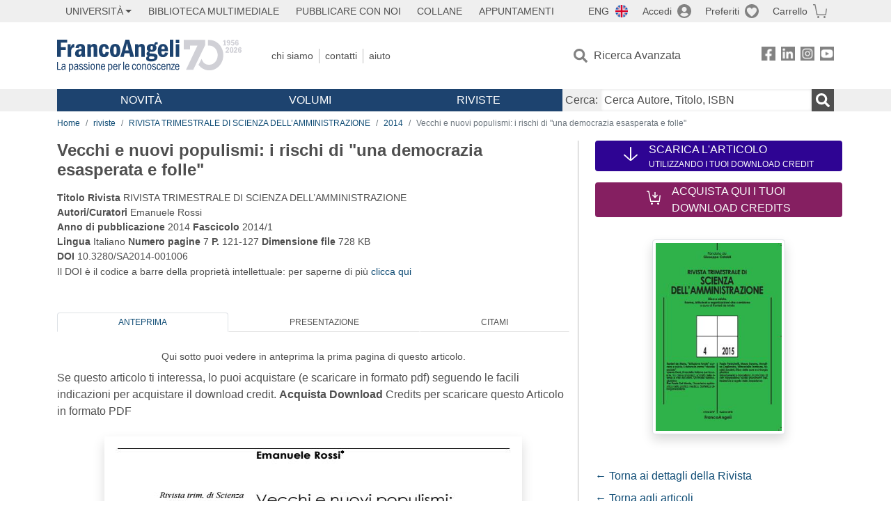

--- FILE ---
content_type: application/javascript
request_url: https://www.francoangeli.it/assets/scripts.js?v=-dXb9ZBuEdxAuDhQtPQ4L1Kcr-4uITbB007JVNAKyCg
body_size: 10962
content:
; (() => {
    'use strict';
    const d = document

    /** Meccanismi di gestione menu  */

    let navMenu = d.getElementById('main-menu')

    let shadowlayer = d.querySelector('#shadowlayer')
    if (shadowlayer) {
        shadowlayer.setAttribute('tabindex', '0'); // Rende l'elemento interattivo via tastiera

        shadowlayer.addEventListener('click', () => {
            unsetMobileMenu();
        });

        shadowlayer.addEventListener('keydown', ev => {
            if (ev.key === 'Enter' || ev.key === ' ') {
                ev.preventDefault(); // Evita scrolling con la barra spaziatrice
                unsetMobileMenu();
            }
        });
    }


    //Meccanismo apertura menu su mobile dopo accessibilità
    let openMenu = d.querySelectorAll('.open-menu');
    if (openMenu) {
        openMenu.forEach(om => {
            om.addEventListener('click', handleMenuToggle);
            om.addEventListener('keydown', ev => {
                if (ev.key === 'Enter' || ev.key === ' ') {
                    ev.preventDefault(); // Previene lo scroll della pagina per la barra spaziatrice
                    handleMenuToggle(ev);
                }
            });
        });
    }

    function handleMenuToggle(ev) {
        const button = ev.target;
        const menuType = button.dataset.menu;
        const isExpanding = !navMenu.classList.contains(menuType);

        // Aggiorna aria-expanded sul pulsante
        button.setAttribute('aria-expanded', isExpanding);

        // Gestione più diretta dell'elemento mobile-menu-wrapper
        const wrapper = d.getElementById('mobile-menu-wrapper');
        if (wrapper) {
            wrapper.setAttribute('aria-hidden', !isExpanding);
            if (wrapper.classList.contains('active')) {
                wrapper.classList.remove('active');
            }

            // Soluzione radicale: disattiva completamente la navigazione tramite tab
            if (!isExpanding) {
                const focusableElements = wrapper.querySelectorAll('a, button, [tabindex]');
                focusableElements.forEach(el => {
                    el.setAttribute('tabindex', '-1');
                });
            }
            else {
                const focusableElements = wrapper.querySelectorAll('a, button, [tabindex="-1"]');
                focusableElements.forEach(el => {
                    el.removeAttribute('tabindex');
                    el.querySelectorAll('.megamenu .menu-icon-right').forEach(icon => {
                        icon.classList.remove('d-none');
                    });
                    el.querySelectorAll('.megamenu .menu-icon-down').forEach(icon => {
                        icon.classList.add('d-none');
                    });
                });
            }
        }

        if (isExpanding) {
            activateItems('#shadowlayer');
            navMenu.classList = `container menu ${menuType}`;

            if (menuType === 'info') {
                const infoNav = d.querySelector('nav[data-role="info"]');
                if (infoNav) {
                    const firstLink = infoNav.querySelector('a:first-child');
                    if (firstLink) {
                        firstLink.focus();
                        firstLink.dataset.lastFocus = 'true';

                        // Memorizza il pulsante che ha aperto il menu
                        button.dataset.lastOpener = true;

                        // Aggiungi l'evento per intercettare Shift+Tab
                        firstLink.addEventListener('keydown', function (ev) {
                            if (ev.key === 'Tab' && ev.shiftKey) {
                                ev.preventDefault();
                                deactivateItems('#shadowlayer');
                                navMenu.classList = `container menu`;
                                button.setAttribute('aria-expanded', !isExpanding);
                                button.focus();
                            }
                        });
                    }
                }
            }

            if (menuType === 'account') {
                const accountNav = d.querySelector('nav[data-role="account"]');
                if (accountNav) {
                    const firstLink = accountNav.querySelector('a:first-child');
                    if (firstLink) {
                        firstLink.focus();
                        firstLink.dataset.lastFocus = 'true';

                        button.dataset.lastOpener = true;

                        firstLink.addEventListener('keydown', function (ev) {
                            if (ev.key === 'Tab' && ev.shiftKey) {
                                ev.preventDefault();
                                deactivateItems('#shadowlayer');
                                navMenu.classList = `container menu`;
                                button.setAttribute('aria-expanded', !isExpanding);
                                button.focus();
                            }
                        });
                    }
                }
            }
        }
        else {
            deactivateItems('#shadowlayer');
            navMenu.classList = `container menu`;

            if (menuType === 'info') {
                const mobileNav = d.querySelector('nav[data-role="mobile"]');
                if (mobileNav) {
                    const infoButton = mobileNav.querySelector('.ico.i-info');
                    if (infoButton) {
                        infoButton.focus();
                    }
                }
            }

            if (menuType === 'account') {
                const mobileNav = d.querySelector('nav[data-role="mobile"]');
                if (mobileNav) {
                    const accountButton = mobileNav.querySelector('.ico.i-account');
                    if (accountButton) {
                        accountButton.focus();
                    }
                }
            }
        }
    }


    //Meccanismo apertura chiusura megamenu su mobile
    let megaMenuToggle = d.querySelectorAll('.megamenu');
    if (megaMenuToggle) megaMenuToggle.forEach(mmt => {
        mmt.addEventListener('click', toggleMegaMenu);
    });

    function toggleMegaMenu(ev) {
        if (window.innerWidth < 992) {
            let toggleElement = ev.currentTarget;
            let preserveActiveState = false;

            // Verifica se l'elemento cliccato è uno degli ID specifici
            const specialIds = ["dropdownMenuButtonNovita", "dropdownMenuButtonVolumi", "dropdownMenuButtonRiviste"];

            // Controlla se l'elemento ha la classe 'show'
            let hasShowClass = toggleElement.classList.contains('show');

            if (specialIds.includes(toggleElement.id) && !hasShowClass) {
                preserveActiveState = true;
            }

            // Prima, resetta tutte le icone
            d.querySelectorAll('.megamenu .menu-icon-right').forEach(icon => {
                icon.classList.remove('d-none');
            });
            d.querySelectorAll('.megamenu .menu-icon-down').forEach(icon => {
                icon.classList.add('d-none');
            });

            if ((toggleElement.parentElement.classList.contains('active') && !preserveActiveState) || hasShowClass) {
                // Se megamenu è attivo e NON è uno degli ID speciali, o se ha la classe 'show', lo resetta
                toggleElement.parentElement.classList.remove('active');
                navMenu.classList.remove('megamenu');

                // Mostra icona down per questo elemento
                toggleElement.querySelector('.menu-icon-right').classList.remove('d-none');
                toggleElement.querySelector('.menu-icon-down').classList.add('d-none');
            }
            else if (!toggleElement.parentElement.classList.contains('active') || !hasShowClass) {
                // Se megamenu non è attivo, resetta gli altri e poi lo attiva
                deactivateItems('.megamenu.active');
                toggleElement.parentElement.classList.add('active');

                // Mostra icona up solo per questo elemento
                toggleElement.querySelector('.menu-icon-right').classList.add('d-none');
                toggleElement.querySelector('.menu-icon-down').classList.remove('d-none');

                if (!navMenu.classList.contains('megamenu')) {
                    navMenu.classList.add('megamenu');
                }
            }
            // Se è uno degli ID speciali, non ha 'show' e già contiene 'active', non fare nulla (mantiene lo stato)
        }
    }


    // Dopo che il DOM è completamente caricato
    d.addEventListener('DOMContentLoaded', function () {
        setupMobileMenuFocusHandling();
        setupInfoAccountMenuFocusHandling();
        setupCloseMegamenuNoShow();
    });

    // Funzione per chiudere il menu quando il focus esce dalla nav mobile
    function setupMobileMenuFocusHandling() {
        // Ottieni specificamente l'input di ricerca e il pulsante
        const searchInput = document.getElementById('input-search');
        const searchButton = document.querySelector('.searchbox button[type="submit"]');

        // Aggiungi listener per l'input di ricerca
        if (searchInput) {
            searchInput.addEventListener('focus', closeMenuOnExternalFocus);
        }

        // Aggiungi listener per il pulsante di ricerca (per sicurezza)
        if (searchButton) {
            searchButton.addEventListener('focus', closeMenuOnExternalFocus);
        }
    }

    function setupInfoAccountMenuFocusHandling() {
        // Ottieni specificamente l'input di ricerca e il pulsante
        const searchInput = document.getElementById('input-search');
        const searchButton = document.querySelector('.searchbox button[type="submit"]');

        // Aggiungi listener per l'input di ricerca
        if (searchInput) {
            searchInput.addEventListener('focus', closeInfoAccountMenus);
        }

        // Aggiungi listener per il pulsante di ricerca (per sicurezza)
        if (searchButton) {
            searchButton.addEventListener('focus', closeInfoAccountMenus);
        }
    }

    // Funzione separata per chiudere il menu mobile
    function closeMenuOnExternalFocus(e) {
        const mobileMenuWrapper = document.getElementById('mobile-menu-wrapper');
        // Verifica se siamo in modalità responsive e il menu è aperto
        if (window.innerWidth <= 992 && mobileMenuWrapper &&
            mobileMenuWrapper.getAttribute('aria-hidden') === 'false') {
            // Simula un click sul pulsante che ha aperto il menu
            const activeMenuButton = document.querySelector('.open-menu[aria-expanded="true"]');
            if (activeMenuButton) {
                // Crea un evento di click per chiudere il menu
                const closeEvent = new Event('click', { bubbles: true });
                activeMenuButton.dispatchEvent(closeEvent);
            }
        }
    }

    // Funzione per chiudere i menu info e account
    function closeInfoAccountMenus(e) {
        // Verifica se siamo in modalità responsive
        if (window.innerWidth <= 992) {
            // Cerca i pulsanti che controllano i menu info e account
            const infoMenuButton = document.querySelector('button[aria-controls="info-menu"]');
            const accountMenuButton = document.querySelector('button[aria-controls="account-menu"]');

            // Chiudi il menu info se aperto
            if (infoMenuButton && infoMenuButton.getAttribute('aria-expanded') === 'true') {
                const closeEvent = new Event('click', { bubbles: true });
                infoMenuButton.dispatchEvent(closeEvent);
            }

            // Chiudi il menu account se aperto
            if (accountMenuButton && accountMenuButton.getAttribute('aria-expanded') === 'true') {
                const closeEvent = new Event('click', { bubbles: true });
                accountMenuButton.dispatchEvent(closeEvent);
            }
        }
    }


    function removeClassFromNavMenu() {
        // Ottieni riferimenti agli elementi dropdown
        const dropdownNovita = document.getElementById('dropdownMenuButtonNovita');
        const dropdownVolumi = document.getElementById('dropdownMenuButtonVolumi');
        const dropdownRiviste = document.getElementById('dropdownMenuButtonRiviste');


        // Verifica se tutti gli elementi dropdown non hanno la classe 'show'
        if (!dropdownNovita.classList.contains('show') &&
            !dropdownVolumi.classList.contains('show') &&
            !dropdownRiviste.classList.contains('show')) {

            // Resetta tutte le icone
            document.querySelectorAll('.megamenu .menu-icon-right').forEach(icon => {
                icon.classList.remove('d-none');
            });
            document.querySelectorAll('.megamenu .menu-icon-down').forEach(icon => {
                icon.classList.add('d-none');
            });

            // Rimuovi la classe dall'elemento navMenu
            dropdownNovita.parentElement.classList.remove('active');
            navMenu.classList.remove('megamenu');
        }
    }

    // Aggiungi event listener per rilevare i cambiamenti nei dropdown
    function setupCloseMegamenuNoShow() {
        const dropdownIds = [
            'dropdownMenuButtonNovita',
            'dropdownMenuButtonVolumi',
            'dropdownMenuButtonRiviste'
        ];

        dropdownIds.forEach(id => {
            const element = document.getElementById(id);
            element.addEventListener('hidden.bs.dropdown', removeClassFromNavMenu);
        });
    }



    // Meccanismo apertura / chiusura accordion 2 livello
    let menuAccordion = document.querySelectorAll('.menu-acc-toggle');
    if (menuAccordion) {
        menuAccordion.forEach(smt => {
            // Gestione click
            smt.addEventListener('click', ev => {
                ev.stopPropagation();
                toggleMenu(ev.target);
            });

            // Gestione pressione tasto Enter o Barra spaziatrice
            smt.addEventListener('keydown', ev => {
                if (ev.key === 'Enter' || ev.key === ' ') {
                    ev.preventDefault(); // Evita lo scroll causato dalla barra spaziatrice
                    toggleMenu(ev.target);
                }
            });
        });
    }

    // Funzione per gestire il toggle
    function toggleMenu(element) {
        const isExpanded = element.getAttribute('aria-expanded') === 'true';
        element.setAttribute('aria-expanded', !isExpanded);
        element.classList.toggle('active', !isExpanded);
    }


    function unsetMobileMenu() {
        unsetSubMegaMenu()
        deactivateItems('#shadowlayer')//toglie shadow layer
        navMenu.classList = `container menu`//resetta stato main menu
    }

    function setMobileMenu(menu) {
        unsetSubMegaMenu()
        if (!navMenu.classList.contains(menu)) {
            activateItems('#shadowlayer')
            navMenu.classList = `container menu ${menu}`
        } else {
            deactivateItems('#shadowlayer')
            navMenu.classList = `container menu`
        }
    }

    function unsetSubMegaMenu() {
        deactivateItems('.topleft .menu-item.submenu')//resetta stato submenu
        deactivateItems('.megamenu.active')//resetta stato megamenu
    }

    /** Funzionalità - box ricerca */
    var debounceTimer = null;

    $(document).ready(function () {

        var debounceTimer = null;
        var $search = $(".searchbox-input");

        $search.on("input", function call(evt) {
            const xhr = new XMLHttpRequest()
            xhr.onload = function () { if (this.responseText) display(JSON.parse(this.responseText)) }

            console.log('Input changed');

            if (debounceTimer) {
                clearTimeout(debounceTimer);
                if (xhr.readyState > 0 && xhr.readyState < 4) {
                    xhr.abort();
                    console.log('Aborted XHR');
                }                    
            }

            debounceTimer = setTimeout(function () {
                let stringa = evt.target.value;

                if (stringa.length > 3) {
                    displayLoader();

                    xhr.open("GET", `/AutoriJson?term=${stringa}`)
                    xhr.send()
                } else {
                    resetResult();
                }
            }, 300)
        });

        $search.on("click", evt => {
            if (isResultOK()) { setMobileMenu('searchbox') }
        })

        $("nav.searchbox").on("focusout", evt => {
            setTimeout(() => { unsetMobileMenu() }, 300)
        });
    });


    function isResultOK() {
        //    return d.querySelector('nav.searchbox .risultato').innerHTML.length
        let resultBox = document.querySelector('nav.searchbox .risultato');
        return resultBox && resultBox.innerHTML.length > 0;
    }

    function resetResult() {
        unsetMobileMenu()
        return d.querySelector('nav.searchbox .risultato').innerHTML = ''
    }

    function displayLoader() {
        resetResult()
        d.querySelector('nav.searchbox .risultato').innerHTML = "<span class='m-1'>searching...</span>";
        setMobileMenu('searchbox')
    }

    function display(list) {
        // console.table(list)
        resetResult()
        if (list.length > 0) {
            let res = ''
            let elLink = ''
            list.forEach(el => {
                elLink = `/SchedaLibro?Codicelibro=${el.value}`
                res += `<a href="${elLink}" class='chv'>${el.label}</a>`
            })
            d.querySelector('nav.searchbox .risultato').innerHTML = res
            if (isResultOK()) {
                setMobileMenu('searchbox')
            }
        } else {
            d.querySelector('nav.searchbox .risultato').innerHTML = "<span class='m-1'>nessun risultato trovato.</span>";
            setMobileMenu('searchbox')
        }
    }


    /** Login location */
    d.querySelectorAll(".login").forEach(el => {
        el.addEventListener("click", () => {
            let loc = (el.dataset.location) ? `${location.protocol}//${location.host}${el.dataset.location}` : location.href
            let loginLocation
            if (loginLocation = d.getElementById('login-location')) loginLocation.value = loc
        })
    })

    d.querySelectorAll(".ticket-open").forEach(el => {
        el.addEventListener("click", () => {
            if (d.getElementById('argomento-ticket')) d.getElementById('argomento-ticket').value = el.dataset.argomento
        })
    })

    var selSimClick = 0;
    d.querySelectorAll('.anno-fascicolo').forEach(el => {
        el.addEventListener('click', (ev) => {
            if (selSimClick > 0) {
                if (ev.target.dataset.oa) {
                    fascicolo = 'riviste/rivista-fascicolo-oa' + ((ev.target.value == 2019) ? '2019' : '')
                } else {
                    fascicolo = 'riviste/rivista-fascicolo' + ((ev.target.value == 2019) ? '2019' : '')
                }
                location.href = fascicolo
                selSimClick = 0
            } else { selSimClick++ }
        })
    })

    if (d.querySelector('.btn.papers'))
        d.querySelector('.btn.papers').addEventListener('click',
            el => { d.querySelector('#papers').click() })

    /************************************/
    /************ BOOTSTRAP *************/
    /************************************/

    /** Pass toggle */
    d.querySelectorAll('.pass-toggle').forEach(el => {
        el.addEventListener('click', (ev) => {
            let inputPass = d.querySelector('#' + ev.target.dataset.passid)
            inputPass.type = (inputPass.type == 'password') ? 'text' : 'password'
            inputPass.focus()
        })
    }) /****************/

    /** Componenti - attiva / disattiva 1 o più elementi */
    function activateItems(activeItems) {
        d.querySelectorAll(activeItems).forEach(el => {
            el.classList.add('active')
        })
    }
    function deactivateItems(activeItems) {
        d.querySelectorAll(activeItems).forEach(el => {
            el.classList.remove('active')
        })
    }


    /** Funzionalità - Pagina ricerca avanzata */
    d.querySelectorAll('.ra-anni').forEach(el => {
        el.addEventListener('click', ev => {
            d.querySelector('#ra-anno-compreso').click()
        })
    })

    d.querySelectorAll('.ra-aree').forEach(el => {
        el.addEventListener('click', ev => {
            deactivateItems('.arg.active')
            if (ev.target.id == "ra-aree-riviste") {
                activateItems('.arg.arg-riviste')
            } else {
                activateItems('.arg.arg-libri')
            }
        })
    })

    // d.querySelectorAll('.toggle-pane.mobile').forEach(el => {
    d.querySelectorAll('.toggle-pane').forEach(el => {
        el.addEventListener('click', ev => {
            mobileTogglePaneTab(ev.target.dataset.bsTarget)
        })
    })

    function isPaneTabActive(objPaneTab) {
        return (objPaneTab.classList.contains('active') && objPaneTab.classList.contains('show')) ? true : false
    }

    function mobileTogglePaneTab(paneTabID) {
        let newPaneTab = d.querySelector(paneTabID)
        if (newPaneTab) {
            let newPaneTabIsActive = isPaneTabActive(newPaneTab)
            let activePaneTab = d.querySelector('.tab-pane.active.show')
            if (activePaneTab) {
                activePaneTab.classList.remove('active', 'show')
            }
            if (newPaneTabIsActive) {
                newPaneTab.classList.remove('active', 'show')
            } else {
                newPaneTab.classList.add('active', 'show')
            }
        }
    }

    activateHashPaneTab = function (paneTabHash) {
        let newPane = document.querySelector(paneTabHash)
        let activePane = document.querySelector('.tab-pane.active.show')
        if (activePane) activePane.classList.remove('active', 'show')
        if (newPane) {
            newPane.classList.add('active', 'show')
            document.querySelector(paneTabHash + '-tab').classList.add('active')
        }
    }

    let pagCarrello = d.querySelector('body.pagina-carrello') ??
        d.querySelector('body.pagina-carrello-utente') ??
        d.querySelector('body.pagina-carrello-spedizione')
    if (pagCarrello) pagCarrello.addEventListener('load', initCart())

    function initCart() {
        let articles = d.querySelectorAll('article.item')
        articles.forEach(item => {
            // cambia isbn e importo in base alla tendina di edizione
            itemType(item).addEventListener('change', ev => { changeItemType(item) })
            // cambia totale se cambia supply
            itemSupply(item).addEventListener('change', ev => { setTotalPrice(item) })
            // sposta a lista dei Preferiti
            itemMoveToFavorites(item).addEventListener('click', ev => { moveToFavorites(item) })
            // rimuove elemento da carrello
            itemRemove(item).addEventListener('click', ev => { setConfirmToRemoveItem(item) })
        })
    }

    //DOM Path: item.items.list
    function getList() { return d.querySelector('.cart.list') }
    //DOM Path: item.items - num elements
    function getItemsCount() { return d.querySelector('.cart.list .items').childElementCount }
    //DOM Path: item.title
    function itemTitle(item) { return item.children[1].innerHTML }
    //DOM Path: item.subtitle
    // function itemSubtitle(item){ return item.children[2].innerHTML }
    //DOM Path: item.item-type
    function itemType(item) { return item.children[4] }
    //DOM Path: item.item-type.isbn
    function setIsbn(item, value) { item.children[4].children[1].innerHTML = value }
    //DOM Path: item.price-unit.p
    function getUnitPrice(item) { return item.children[5].children[0].innerHTML * 1 }
    //DOM Path: item.price-unit.p
    function setUnitPrice(item, value) { item.children[5].children[0].innerHTML = value }
    //DOM Path: item.supply.value
    function itemSupply(item) { return item.children[6].children[0] }
    //DOM Path: item.supply.value
    function getSupply(item) { return item.children[6].children[0].value * 1 }
    //DOM Path: item.price-total.p
    function getTotalPrice(item) { return item.children[7].children[0] }
    //DOM Path: item.actions.Preferiti-in
    function itemMoveToFavorites(item) { return item.children[3].children[0] }
    //DOM Path: item.actions.cancella
    function itemRemove(item) { return item.children[3].children[1] }

    function changeItemType(item) {
        let value = itemType(item).children[0].selectedOptions[0].dataset
        setIsbn(item, value.isbn)
        setUnitPrice(item, value.unitprice)
        setTotalPrice(item)
    }

    function calcTotalPrice(item) {
        let unitPrice = getUnitPrice(item)
        let Supply = getSupply(item)
        let tot = unitPrice * Supply
        return tot.toFixed(2)
    }
    function setTotalPrice(item) {
        getTotalPrice(item).innerHTML = calcTotalPrice(item)
        setTotalCart()
    }

    function calcTotalCart() {
        let totalCart = 0
        let priceList = document.querySelectorAll('.price-total p')
        if (priceList) priceList.forEach(price => totalCart += price.innerText * 1)
        return totalCart.toFixed(2)
    }
    function setTotalCart() {
        d.querySelector('.cart-total').innerHTML = calcTotalCart()
    }

    function moveToFavorites(item) {
        // sposta a lista dei Preferiti

        // rimuove elemento da carrello    
        removeItem(item)
    }

    let delCart = d.querySelector('#delete-cart')
    if (delCart) delCart.addEventListener('click', () => {
        setConfirmToRemoveCart()
    })
    function setConfirmToRemoveCart() {
        let list = d.querySelector('.cart.list')
        let items = d.querySelector('.cart.list .items')
        // itemName, question, action
        setConfirmBox({
            itemName: '',
            // question: 'Sei sicuro di voler rimuovere tutti gli articoli dal carrello',
            action: () => { items.remove(); setCartEmpty(list) }
        })
    }
    function setConfirmToRemoveItem(item) {
        setConfirmBox({
            itemName: itemTitle(item),
            question: "Sei sicuro di voler rimuovere dal carrello l'articolo",
            action: () => { removeItem(item) }
        })
    }

    function removeItem(item) {
        let itemsRemaining = getItemsCount()
        let list = getList()
        item.remove()
        setTotalCart()
        // se c'e` ancora l'ultimo da cancellare imposta carrello vuoto
        if (itemsRemaining < 2) setCartEmpty(list)
    }
    function setCartEmpty(list) {
        list.classList.add('empty')
        d.querySelector('.cart-actions').remove()
        resetCartNav()
        removeCartData()
    }

    // Aggiungi a carrello l'articolo
    d.querySelectorAll('.add-cart').forEach(btn => {
        btn.addEventListener('click', ev => setCartConfirm({
            title: btn.dataset.titleart,
            edition: btn.dataset.editionart,
            //code:btn.dataset.codeart,
            price: btn.dataset.priceart,
            picture: btn.dataset.pictureart
            //  , action:
        }))
    })

    // imposta icone carrello se c'e' qualcosa
    if (localStorage.cart) { setCartIcon() }

    // aggiunge icone carrello se c'e' qualcosa
    function addToCartData(article) {
        if (!localStorage.cart) localStorage.cart = '' //init
        localStorage.cart = JSON.stringify(article)
        // console.log(JSON.parse(localStorage.cart))
        setCartIcon()
    }

    function removeCartData() {
        delete localStorage.cart
        unsetCartIcon()
    }
    function setCartIcon() {
        d.querySelector('nav.mobile .i-carrello').classList.add("full")
        d.querySelector('nav.actions .i-carrello').classList.add("full")
    }
    function unsetCartIcon() {
        d.querySelector('nav.mobile .i-carrello').classList.remove("full")
        d.querySelector('nav.actions .i-carrello').classList.remove("full")
    }


    function setCartConfirm(params) {
        addToCartData(params)
        d.querySelector('#cart-confirm .titleart').innerHTML = params.title
        d.querySelector(`#cart-confirm .editionart`).innerHTML = `Edizione: ${params.edition}`
        d.querySelector(`#cart-confirm .codeart`).innerHTML = `Codice Articolo: ${params.code}`
        d.querySelector(`#cart-confirm .priceart`).innerHTML = `Prezzo: € ${params.price}`
        if (params.picture) {
            let picture = d.querySelector(`#cart-confirm .pictureart`)
            picture.src = params.picture
            picture.alt = params.title
        }
        // d.querySelector('#edit .confirm').addEventListener('click', params.action)
    }

    function resetCartNav() {
        d.querySelectorAll('nav.carrello a:not(:first-child)').forEach(
            a => {
                a.classList.remove('active')
            })
    }

    // Gestione Notice BOX (Messaggio generico)
    function setNoticeBox(params) {
        d.querySelector('#notice .modal-title').innerHTML = params.title
        d.querySelector('#notice .message').innerHTML = params.message
        d.querySelector('#notice .btn.confirm').innerHTML = params.ctaText
        d.querySelector('#notice .btn.confirm').addEventListener('click', params.ctaAction)
    }
    // Gestione Confirm BOX
    function setConfirmBox(params) {
        //  d.querySelector('#confirm .question').innerHTML = params.question
        d.querySelector('#confirm .item-name').innerHTML = params.itemName
        d.querySelector('#confirm .confirm-delete').addEventListener('click', params.action)
    }
    // Gestione EDIT BOX
    function setEditBox(params) {
        if (d.querySelector('#edit .modal-title')) {
            d.querySelector('#edit .modal-title').innerHTML = params.title
        }

        d.querySelectorAll(`#edit section`).forEach(section => section.classList.remove('active'))
        d.querySelectorAll(`#edit .${params.sectionID}`).forEach(
            parSection => parSection.classList.add('active')
        )
        // d.querySelector('#edit .confirm').addEventListener('click', params.action)
    }
    d.querySelectorAll('.btn.edit').forEach(btn => {
        btn.addEventListener('click', ev => setEditBox({
            title: btn.dataset.title,
            sectionID: btn.dataset.section
            //  , action:
        }))
    })

    //// Gestione PAYMENT BOX 
    //function setPayBox(params) {
    //    d.querySelector('#payment .modal-title').innerHTML = params.title

    //    let logo = d.querySelector('#payment .payment-logo')
    //    logo.classList.remove(...logo.classList)
    //    logo.classList.add('payment-logo')
    //    logo.classList.add(params.payment)

    //    d.querySelectorAll(`#payment section`).forEach(section => section.classList.remove('active'))
    //    d.querySelector(`#payment section.${params.payment}`).classList.add('active')

    //    d.querySelector('#payment .btn.confirm').innerHTML = 'Paga con ' + params.title

    //    // d.querySelector('#payment .confirm').addEventListener('click', params.action)
    //}

    //// gestione Pagamento
    //let paybtn = d.querySelector('.btn.payment')
    //if (paybtn) paybtn.addEventListener('click', ev => {
    //    let paym = d.querySelector('.payment-method-label:checked')
    //    setPayBox({
    //        payment: paym.value,
    //        title: paym.parentElement.innerText
    //        // , action
    //    })
    //})

    //// gestione contrassegno
    //let payMethod = d.querySelectorAll('.payment-method-label')
    //if (payMethod) payMethod.forEach(input => {
    //    input.addEventListener('click',
    //        ev => {
    //            let totalAmount = d.querySelector('.cart-total .euro').innerText * 1
    //            let addAmmount = ((input.dataset.amount) ? input.dataset.amount : 0) * 1
    //            totalAmount = totalAmount + addAmmount
    //            d.querySelector('#total-pay').innerHTML = totalAmount.toFixed(2)
    //        }
    //    )
    //})

    //// gestione conferma pagamento
    //let payConfirm = d.querySelector('#payment .btn.confirm')
    //if (payConfirm) payConfirm.addEventListener('click', ev => {
    //    let orderNumber = getOrderNumber()
    //    setNoticeBox({
    //        title: 'Ordine Completato',
    //        message: `<p class='fs-5'>Il tuo ordine è stato elaborato con successo. <br>
    //           Il Numero d'ordine è: <strong>${orderNumber}</strong> </p>
    //           <p class='fs-5'>Riceverai una email di conferma</p>`,
    //        ctaText: 'Dettaglio Ordine',
    //        ctaAction: () => {
    //            window.location.href = '/account/ordini'
    //        }
    //    })
    //})
    //function getOrderNumber() {
    //    // AJAX
    //    let order

    //    order = '193718' // demo
    //    return order
    //}

    /****************/

    // function formDataIsOK(){
    //   // check fields

    //   return true //demo
    // }

    // // Aggiornamento dati in account
    // let update = d.querySelector('.btn.update')
    // if(update) update.addEventListener('click', ev => {
    //   if(formDataIsOK()){
    //     setNoticeBox({
    //       title:'',
    //       message:`Modifiche effettuate con successo`,
    //       ctaText:'OK',
    //       ctaAction: () => { 
    //         // AJAX sending data 
    //       }
    //     })
    //   }
    // })


    /****************/

    d.querySelectorAll('.btn.undelete').forEach(btn => {
        btn.addEventListener('click', (ev) => {
            ev.target.parentElement.parentElement.classList.remove('deleted')
        })
    })

    d.querySelectorAll('.tooltiptext').forEach(tt => {
        if (tt.dataset.tooltip) tt.style = `--tooltiptext:"${tt.dataset.tooltip}"`
    })


})()

// external scope function
var activateHashPaneTab

// homepage carousel
$(document).ready(function () {
    $(".owl-carousel").owlCarousel({
        loop: true,
        margin: 10,
        autoplay: true,
        smartSpeed: 5000,
        autoplayHoverPause: true,
        //autoplayTimeout: 30000,
        responsiveClass: true,
        responsiveRefreshRate: 1,
        responsive: {
            0: { items: 1, nav: false },
            576: { items: 2, nav: false },
            768: { items: 3, nav: false },
            992: { items: 4, nav: true },
            1400: { items: 5, nav: true }
        }
    });

    $("#selectLanguage select").change(function () {
        $(this).parent().submit();
    });
})

// class Cart{
//   constructor( items){this.items = items}
//   set setItems(items){this.items = items}
//   cartContent = function(){
//     return this.items[0]
//   }
//   itemName = item => this.items[item].name

// }

// let cartData = [
//   {img:'/immagini/libro2.jpg',
//    name:'Rimediare ri-mediare',
//    link:'/libro',
//    subtitle:'Rimediare ri-mediare'
//   }]
// let carrello = new Cart()
// carrello.setItems(cartData)
// console.log(carrello.cartContent())


///--------------------------------------------------Custom BitForFun Carrello--------------------------------------------------///



function RimuoveDalCarrello(carrelloItemId) {
    $.post({
        url: "/rimuoveDalCarrello",
        type: 'POST',
        data: { carrelloItemId: carrelloItemId }
    })
        .always(function () {
            location.reload(true);
        });
}

function SpostaNeiPreferiti(carrelloItemId) {
    $.post({
        url: "/spostaNeiPreferiti",
        type: 'POST',
        data: { carrelloItemId: carrelloItemId }
    })
        .always(function () {
            icone.preferiti.on();
            location.reload(true);
        });
}

function scaricaAllegato(isLinkDocente) {
    $('#multimedia-box').modal('show');
    if (isLinkDocente) {
        $("#IsLinkDocente").val("True");
    }
    else {
        $("#IsLinkDocente").val("False");
    }
}

function VerificaEan(isLogged, libroId, codiceLibro) {
    if (isLogged == 'false') {
        var rootUrl = $(location).attr("origin");
        var fullUrl = $(location).attr("href");

        window.location.replace(rootUrl + '/Account/Login?ReturnUrl=' + fullUrl);
        return;
    }

    var isLinkDocente = $("#IsLinkDocente").val();
    var codiceEan = $("#cod-ean_" + libroId).val();
    var checkRead = $("#chkLetto_" + libroId).is(':checked');
    if (!checkRead) {
        $(".message").text("Devi accettare di aver letto le condizioni d'uso per poter scaricare il materiale multimediale.");
        $('#CodiceEanError').modal('show');
        return;
    }
    $.post({
        url: "/verificaCodiceEan",
        type: 'POST',
        data: {
            libroId: libroId,
            codiceLibro: codiceLibro,
            isLinkDocente: isLinkDocente,
            codiceEan: codiceEan
        }
    })
        .always(function (result) {
            $('#multimedia-box_' + libroId).modal('hide');
            if (result.hasError == "True") {
                $(".message").text(result.message);
                $('#CodiceEanError').modal('show');
            }
            else {
                window.location.replace(result.link);
            }
        });
}

function activateAutocompleteProvince(items) {
    $(".autocomplete-province").each(function () {

        var nazioneId = $(this).attr("selector-nazione");

        var isIta = function () {
            var nazioneValue = $("#" + nazioneId).val();

            if (nazioneValue) {
                return nazioneValue.toLocaleLowerCase().startsWith("it");
            }

            return true;
        };

        $(this).autocomplete({
            source: function (request, response) {
                var filtered = items.filter(function (item) {
                    return item.value.toLocaleLowerCase().startsWith(request.term.toLocaleLowerCase());
                });

                response(filtered);
            },
            search: function (event, ui) {
                console.log("ITA", isIta());
                return isIta();
            }
        });
    });
}

function acceptCookie(cookieString) {
    document.cookie = cookieString;
    document.querySelector("#cookieConsent").remove();
}

var icone = {

    preferiti: {
        on: function () { $("#iconaPreferiti").addClass("rosso"); },
        off: function () { $("#iconaPreferiti").removeClass("rosso"); },
    },

    carrello: {
        on: function () { $("#iconaCarrello").addClass("full"); },
        off: function () { $("#iconaCarrello").removeClass("full"); },
    }

};

function annataSelected(dropdown, hidden, form) {
    const value = document.getElementById(dropdown).value;
    document.getElementById(hidden).value = value;
    document.getElementById(form).submit();
}

function numberToString(culture, n) {
    return n.toLocaleString(culture, { minimumFractionDigits: 2, maximumFractionDigits: 2 })
}

//Funzione per avvisare che si sta uscendo dal dominio corrente o suoi sottodomini

